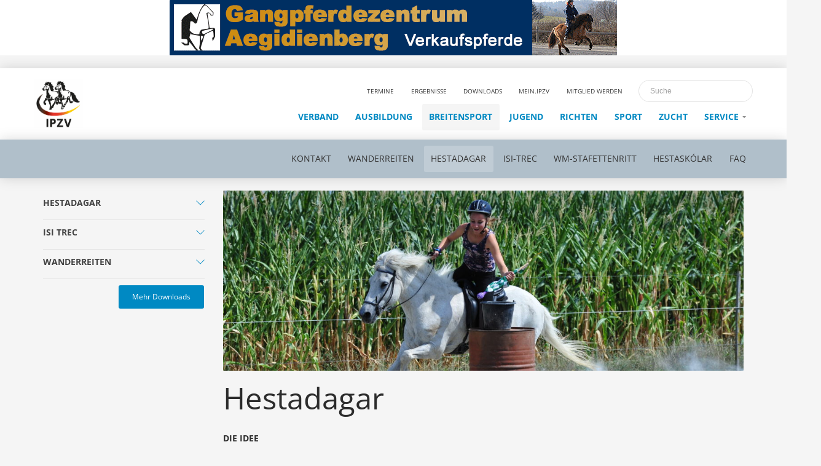

--- FILE ---
content_type: text/html;charset=UTF-8
request_url: https://www.ipzv.de/breitensport/hestadagar.html
body_size: 8781
content:
<!DOCTYPE html>
<html>
	<head>
		




	<title>Hestadagar</title>

	

	

	

	<meta name="robots" content="index,follow" />

	


	<meta property="og:title" content="Hestadagar" />
	<meta property="og:type"  content="website" />
	<meta property="og:url"   content="https://www.ipzv.de/breitensport/hestadagar.html" />
	
	
		<meta property="og:image" content="https://www.ipzv.de/asset/5FE53137%2DB52C%2D4FD3%2DBB3BD5476E2CA50E/openGraphImage/a162f340e24dc4d08dd7995529c01e82/" />
	



		<link rel="icon" type="image/png" href="../assets/img/favicon.ico">
		
		<meta name='viewport' content='width=device-width, initial-scale=1.0, maximum-scale=1.0, user-scalable=0, shrink-to-fit=no' />
		<!--     Fonts and icons     -->
		
		<link rel="stylesheet" href="https://use.fontawesome.com/releases/v5.7.1/css/all.css"
		  integrity="sha384-fnmOCqbTlWIlj8LyTjo7mOUStjsKC4pOpQbqyi7RrhN7udi9RwhKkMHpvLbHG9Sr" crossorigin="anonymous">
    <!--     Datatables    -->
    <link rel="stylesheet" type="text/css" href="https://cdn.datatables.net/1.11.3/css/jquery.dataTables.css">
		<!-- CSS Files -->
		<link rel="stylesheet" type="text/css" href="/assets/css/core/bootstrap.min.css">
<link rel="stylesheet" type="text/css" href="/assets/css/core/now-ui-kit.css">
<link rel="stylesheet" type="text/css" href="/assets/css/core/ipzvmaxi.css">
<link rel="stylesheet" type="text/css" href="/assets/css/core/owl.carousel.min.css">
<link rel="stylesheet" type="text/css" href="/assets/css/core/owl.theme.default.min.css">


    <script src="https://stats.blackbuck.eu/script.js" data-website-id="1a443797-fcf0-4202-b2b7-47831ef8fa63"></script>
		<!--[if lt IE 9]>
			<script src="http://html5shiv.googlecode.com/svn/trunk/html5.js"></script>
		<![endif]-->

    
	</head>


	<body>
		

    
  <div class="containerfluid">
			<div class="row">
				<div class="col-md-12 sticky-top text-center" style="background-color: white;">
          
            <a href="https://gangpferdezentrum.de/" target="_blank" data-umami-event="banner-click" data-umami-event-url="https://gangpferdezentrum.de/">
          
            <img class="werbebanner-desktop" src="https://www.ipzv.de/asset/3BF769D1%2DABF2%2D4F30%2D81DAACA61E690AE8/"  alt="">
            <img class="werbebanner-mobile" src="" alt="">
          
            </a>
          
				</div>
			</div>
		</div>
    <script>
      window.umami.track("banner-top", { url: 'https://gangpferdezentrum.de/'} );
    </script>
    



    
		


	  	<br />

    
		<div class="sticky-top">
			<nav class="navbar navbar-expand-lg navbar-subpage bg-white">
			  <div class="container">
				  <a class="navbar-brand" href="https://www.ipzv.de/">
					  <img src="../assets/img/IPZV_Logo7.jpg" height=80 alt="">
				  </a>
          <div class="mobilenav">
            <a class="navbar-toggler" role="button" data-toggle="collapse" href="#collapse_target1,#collapse_target2" aria-controls="collapse_target1 collapse_target2" aria-expanded="false">
              <span class="navbar-toggler-bar bar1"></span>
              <span class="navbar-toggler-bar bar2"></span>
              <span class="navbar-toggler-bar bar3"></span>
            </a>
            <div class="collapse navbar-collapse scroll-section">         
              <ul class="navbar-nav ml-auto mainnav multicollapse" id="collapse_target1">
                




  

	

    
    
		<li class="nav-item">
			<a class="nav-link  mr-0" 
         href="https://www.ipzv.de/verband.html">
        <p>Verband</p>
      </a>
      
        <a class="nav-link  dropdown-toggle caret ml-0" 
         href="https://www.ipzv.de/verband.html" 
         data-toggle="dropdown">
         </a>
      
      
			
				<ul class="dropdown-menu">
					




  

	

    
    
		<li class="nav-item">
			<a class="nav-link adropdown mr-0" 
         href="https://www.ipzv.de/verband/vorstand.html">
        <p>Gremien</p>
      </a>
      
      
			
		</li>
	

    
    
		<li class="nav-item">
			<a class="nav-link adropdown mr-0" 
         href="https://www.ipzv.de/verband/das-islandpferd.html">
        <p>Das Islandpferd</p>
      </a>
      
      
			
		</li>
	

    
    
		<li class="nav-item">
			<a class="nav-link adropdown mr-0" 
         href="https://www.ipzv.de/verband/ortsvereine-landesverb-nde.html">
        <p>Ortsvereine & Landesverbände</p>
      </a>
      
      
			
		</li>
	

    
    
		<li class="nav-item">
			<a class="nav-link adropdown mr-0" 
         href="https://www.ipzv.de/verband/mitgliedschaft.html">
        <p>Mitgliedschaft</p>
      </a>
      
      
			
		</li>
	

    
    
		<li class="nav-item">
			<a class="nav-link adropdown mr-0" 
         href="https://www.ipzv.de/verband/t-lt-kids.html">
        <p>Tölt & Kids</p>
      </a>
      
      
			
		</li>
	

				</ul>
			
		</li>
	

    
    
		<li class="nav-item">
			<a class="nav-link  mr-0" 
         href="https://www.ipzv.de/ausbildung.html">
        <p>Ausbildung</p>
      </a>
      
        <a class="nav-link  dropdown-toggle caret ml-0" 
         href="https://www.ipzv.de/ausbildung.html" 
         data-toggle="dropdown">
         </a>
      
      
			
				<ul class="dropdown-menu">
					




  

	

    
    
		<li class="nav-item">
			<a class="nav-link adropdown mr-0" 
         href="https://www.ipzv.de/ausbildung/kontakt.html">
        <p>Kontakt</p>
      </a>
      
      
			
		</li>
	

    
    
		<li class="nav-item">
			<a class="nav-link adropdown mr-0" 
         href="https://www.ipzv.de/ausbildung/trainerlizenz1.html">
        <p>Trainerlizenz</p>
      </a>
      
      
			
		</li>
	

    
    
		<li class="nav-item">
			<a class="nav-link adropdown mr-0" 
         href="https://www.ipzv.de/ausbildung/abzeichen.html">
        <p>Abzeichen</p>
      </a>
      
      
			
		</li>
	

    
    
		<li class="nav-item">
			<a class="nav-link adropdown mr-0" 
         href="https://www.ipzv.de/ausbildung/ausbilder.html">
        <p>Ausbilder</p>
      </a>
      
      
			
		</li>
	

    
    
		<li class="nav-item">
			<a class="nav-link adropdown mr-0" 
         href="https://www.ipzv.de/ausbildung/inklusion.html">
        <p>Inklusion</p>
      </a>
      
      
			
		</li>
	

				</ul>
			
		</li>
	

    
    
		<li class="nav-item active">
			<a class="nav-link   mr-0" 
         href="https://www.ipzv.de/breitensport.html">
        <p>Breitensport</p>
      </a>
      
        <a class="nav-link   dropdown-toggle caret ml-0" 
         href="https://www.ipzv.de/breitensport.html" 
         data-toggle="dropdown">
         </a>
      
      
			
				<ul class="dropdown-menu">
					




  

	

    
    
		<li class="nav-item">
			<a class="nav-link adropdown mr-0" 
         href="https://www.ipzv.de/breitensport/kontakt.html">
        <p>Kontakt</p>
      </a>
      
      
			
		</li>
	

    
    
		<li class="nav-item">
			<a class="nav-link adropdown mr-0" 
         href="https://www.ipzv.de/breitensport/wanderreiten.html">
        <p>Wanderreiten</p>
      </a>
      
      
			
		</li>
	

    
    
		<li class="nav-item ">
			<a class="nav-link adropdown  mr-0" 
         href="https://www.ipzv.de/breitensport/hestadagar.html">
        <p>Hestadagar</p>
      </a>
      
      
			
		</li>
	

    
    
		<li class="nav-item">
			<a class="nav-link adropdown mr-0" 
         href="https://www.ipzv.de/breitensport/isi-trec.html">
        <p>Isi-Trec</p>
      </a>
      
      
			
		</li>
	

    
    
		<li class="nav-item">
			<a class="nav-link adropdown mr-0" 
         href="https://www.ipzv.de/breitensport/wm-stafettenritt.html">
        <p>WM-Stafettenritt</p>
      </a>
      
      
			
		</li>
	

    
    
		<li class="nav-item">
			<a class="nav-link adropdown mr-0" 
         href="https://www.ipzv.de/breitensport/hestask-lar.html">
        <p>Hestaskólar</p>
      </a>
      
      
			
		</li>
	

    
    
		<li class="nav-item">
			<a class="nav-link adropdown mr-0" 
         href="https://www.ipzv.de/breitensport/faq-breitensport.html">
        <p>FAQ</p>
      </a>
      
      
			
		</li>
	

				</ul>
			
		</li>
	

    
    
		<li class="nav-item">
			<a class="nav-link  mr-0" 
         href="https://www.ipzv.de/jugend.html">
        <p>Jugend</p>
      </a>
      
        <a class="nav-link  dropdown-toggle caret ml-0" 
         href="https://www.ipzv.de/jugend.html" 
         data-toggle="dropdown">
         </a>
      
      
			
				<ul class="dropdown-menu">
					




  

	

    
    
		<li class="nav-item">
			<a class="nav-link adropdown mr-0" 
         href="https://www.ipzv.de/jugend/kontakt.html">
        <p>Kontakt</p>
      </a>
      
      
			
		</li>
	

    
    
		<li class="nav-item">
			<a class="nav-link adropdown mr-0" 
         href="https://www.ipzv.de/jugend/djim.html">
        <p>DJIM</p>
      </a>
      
      
			
		</li>
	

    
    
		<li class="nav-item">
			<a class="nav-link adropdown mr-0" 
         href="https://www.ipzv.de/jugend/feif-youth-cup.html">
        <p>FEIF Youth</p>
      </a>
      
      
			
		</li>
	

    
    
		<li class="nav-item">
			<a class="nav-link adropdown mr-0" 
         href="https://www.ipzv.de/jugend/deutscher-bundeskader-junger-reiter-kjr.html">
        <p>Jugendkader </p>
      </a>
      
      
			
		</li>
	

    
    
		<li class="nav-item">
			<a class="nav-link adropdown mr-0" 
         href="https://www.ipzv.de/jugend/futuritykids.html">
        <p>Futurity Kids</p>
      </a>
      
      
			
		</li>
	

    
    
		<li class="nav-item">
			<a class="nav-link adropdown mr-0" 
         href="https://www.ipzv.de/jugend/bundesjugendtraining.html">
        <p>Bundesjugendtraining</p>
      </a>
      
      
			
		</li>
	

				</ul>
			
		</li>
	

    
    
		<li class="nav-item">
			<a class="nav-link  mr-0" 
         href="https://www.ipzv.de/richten.html">
        <p>Richten</p>
      </a>
      
        <a class="nav-link  dropdown-toggle caret ml-0" 
         href="https://www.ipzv.de/richten.html" 
         data-toggle="dropdown">
         </a>
      
      
			
				<ul class="dropdown-menu">
					




  

	

    
    
		<li class="nav-item">
			<a class="nav-link adropdown mr-0" 
         href="https://www.ipzv.de/richten/kontakt.html">
        <p>Kontakt</p>
      </a>
      
      
			
		</li>
	

    
    
		<li class="nav-item">
			<a class="nav-link adropdown mr-0" 
         href="https://www.ipzv.de/richten/sportrichter.html">
        <p>Sportrichter</p>
      </a>
      
      
			
		</li>
	

    
    
		<li class="nav-item">
			<a class="nav-link adropdown mr-0" 
         href="https://www.ipzv.de/richten/materialrichter.html">
        <p>Materialrichter</p>
      </a>
      
      
			
		</li>
	

    
    
		<li class="nav-item">
			<a class="nav-link adropdown mr-0" 
         href="https://www.ipzv.de/richten/zusatzqualifikationen.html">
        <p>Zusatzqualifikationen</p>
      </a>
      
      
			
		</li>
	

				</ul>
			
		</li>
	

    
    
		<li class="nav-item">
			<a class="nav-link  mr-0" 
         href="https://www.ipzv.de/sport.html">
        <p>Sport</p>
      </a>
      
        <a class="nav-link  dropdown-toggle caret ml-0" 
         href="https://www.ipzv.de/sport.html" 
         data-toggle="dropdown">
         </a>
      
      
			
				<ul class="dropdown-menu">
					




  

	

    
    
		<li class="nav-item">
			<a class="nav-link adropdown mr-0" 
         href="https://www.ipzv.de/sport/kontakt.html">
        <p>Kontakt</p>
      </a>
      
      
			
		</li>
	

    
    
		<li class="nav-item">
			<a class="nav-link adropdown mr-0" 
         href="https://www.ipzv.de/sport/termine.html">
        <p>Turniertermine</p>
      </a>
      
      
			
		</li>
	

    
    
		<li class="nav-item">
			<a class="nav-link adropdown mr-0" 
         href="https://www.ipzv.de/sport/onlinenennung.html">
        <p>Onlinenennung</p>
      </a>
      
      
			
		</li>
	

    
    
		<li class="nav-item">
			<a class="nav-link adropdown mr-0" 
         href="https://www.ipzv.de/sport/ergebnisse.html">
        <p>Ergebnisse</p>
      </a>
      
      
			
		</li>
	

    
    
		<li class="nav-item">
			<a class="nav-link adropdown mr-0" 
         href="https://www.ipzv.de/sport/dim.html">
        <p>DIM</p>
      </a>
      
      
			
		</li>
	

    
    
		<li class="nav-item">
			<a class="nav-link adropdown mr-0" 
         href="https://www.ipzv.de/sport/bundeskader.html">
        <p>Bundeskader</p>
      </a>
      
      
			
		</li>
	

    
    
		<li class="nav-item">
			<a class="nav-link adropdown mr-0" 
         href="https://www.ipzv.de/sport/faq.html">
        <p>FAQ</p>
      </a>
      
      
			
		</li>
	

				</ul>
			
		</li>
	

    
    
		<li class="nav-item">
			<a class="nav-link  mr-0" 
         href="https://www.ipzv.de/zucht.html">
        <p>Zucht</p>
      </a>
      
        <a class="nav-link  dropdown-toggle caret ml-0" 
         href="https://www.ipzv.de/zucht.html" 
         data-toggle="dropdown">
         </a>
      
      
			
				<ul class="dropdown-menu">
					




  

	

    
    
		<li class="nav-item">
			<a class="nav-link adropdown mr-0" 
         href="https://www.ipzv.de/zucht/kontakt.html">
        <p>Kontakt</p>
      </a>
      
      
			
		</li>
	

    
    
		<li class="nav-item">
			<a class="nav-link adropdown mr-0" 
         href="https://www.ipzv.de/zucht/termine.html">
        <p>Termine</p>
      </a>
      
      
			
		</li>
	

    
    
		<li class="nav-item">
			<a class="nav-link adropdown mr-0" 
         href="https://www.ipzv.de/zucht/onlinenennung.html">
        <p>Onlinenennung</p>
      </a>
      
      
			
		</li>
	

    
    
		<li class="nav-item">
			<a class="nav-link adropdown mr-0" 
         href="https://www.ipzv.de/zucht/ergebnisse.html">
        <p>Ergebnisse</p>
      </a>
      
      
			
		</li>
	

    
    
		<li class="nav-item">
			<a class="nav-link adropdown mr-0" 
         href="https://www.ipzv.de/zucht/worldfengur.html">
        <p>WorldFengur</p>
      </a>
      
      
			
		</li>
	

    
    
		<li class="nav-item">
			<a class="nav-link adropdown mr-0" 
         href="https://www.ipzv.de/zucht/hengstkatalog.html">
        <p>Hengstkatalog</p>
      </a>
      
      
			
		</li>
	

    
    
		<li class="nav-item">
			<a class="nav-link adropdown mr-0" 
         href="https://www.ipzv.de/zucht/faq.html">
        <p>FAQ</p>
      </a>
      
      
			
		</li>
	

				</ul>
			
		</li>
	

    
    
		<li class="nav-item">
			<a class="nav-link  mr-0" 
         href="https://www.ipzv.de/service.html">
        <p>Service</p>
      </a>
      
        <a class="nav-link  dropdown-toggle caret ml-0" 
         href="https://www.ipzv.de/service.html" 
         data-toggle="dropdown">
         </a>
      
      
			
				<ul class="dropdown-menu">
					




  

	

    
    
		<li class="nav-item">
			<a class="nav-link adropdown mr-0" 
         href="https://www.ipzv.de/service/bundesgesch-ftsstelle.html">
        <p>Bundesgeschäftsstelle</p>
      </a>
      
      
			
		</li>
	

    
    
		<li class="nav-item">
			<a class="nav-link adropdown mr-0" 
         href="https://www.ipzv.de/service/zeitschrift.html">
        <p>Zeitschrift</p>
      </a>
      
      
			
		</li>
	

    
    
		<li class="nav-item">
			<a class="nav-link adropdown mr-0" 
         href="https://www.ipzv.de/service/adressbuch.html">
        <p>Adressbuch</p>
      </a>
      
      
			
		</li>
	

    
    
		<li class="nav-item">
			<a class="nav-link adropdown mr-0" 
         href="https://www.ipzv.de/service/pferdeb-rse.html">
        <p>Pferdebörse</p>
      </a>
      
      
			
		</li>
	

    
    
		<li class="nav-item">
			<a class="nav-link adropdown mr-0" 
         href="https://www.ipzv.de/service/adventskalender-2025.html">
        <p>Adventskalender 2025</p>
      </a>
      
      
			
		</li>
	

				</ul>
			
		</li>
	

              </ul>
              <ul class="navbar-nav ml-auto small quicklinks multicollapse" id="collapse_target2">
                


  <li class="nav-item">
    <a class="nav-link" href="https://www.ipzv.de/termine.html">
    <p>Termine</p>
    </a>
  </li>
  <li class="nav-item">
    <a class="nav-link" href="https://ticker.icetestng.com/index.cfm?lang=de_de" target="_blank">
    <p>Ergebnisse</p>
    </a>
  </li>
  <li class="nav-item">
    <a class="nav-link" href="https://www.ipzv.de/downloads.html">
    <p>Downloads</p>
    </a>
  </li>
  <li class="nav-item">
    <a class="nav-link" href="https://mein.ipzv.de/" target="_blank">
    <p>Mein.IPZV</p>
    </a>
  </li>
  <li class="nav-item">
    <a class="nav-link" href="https://www.ipzv.de/verband/mitgliedschaft.html">
    <p>Mitglied werden</p>
    </a>
  </li>

                
                <form class="form-inline" id="suche" action="https://www.ipzv.de/suche.html" method="GET">
                  



	

	<input type="hidden" name="$presideform" value="suche">

	



	<div id="tab-basic" class="tab-pane active">
		

		







	<fieldset id="fieldset-suche">
		
		

		


	<div class="form-group" >

				


	<input type="text" id="suchbegriff" placeholder="Suche" name="suchbegriff" value="" class=" form-control" tabindex="1"  required>

			
		
	</div>

	</fieldset>

	</div>


	

	
		
		
	

                  
                  <input type="submit" hidden> 
                </form>
              </ul>
            </div>
          </div>
          <div class="desktopnav">
            <div class="collapse navbar-collapse flex-md-column navbars navbarscollapse">         
              <ul class="navbar-nav ml-auto small quicklinks multicollapse" id="collapse_target3">
                


  <li class="nav-item">
    <a class="nav-link" href="https://www.ipzv.de/termine.html">
    <p>Termine</p>
    </a>
  </li>
  <li class="nav-item">
    <a class="nav-link" href="https://ticker.icetestng.com/index.cfm?lang=de_de" target="_blank">
    <p>Ergebnisse</p>
    </a>
  </li>
  <li class="nav-item">
    <a class="nav-link" href="https://www.ipzv.de/downloads.html">
    <p>Downloads</p>
    </a>
  </li>
  <li class="nav-item">
    <a class="nav-link" href="https://mein.ipzv.de/" target="_blank">
    <p>Mein.IPZV</p>
    </a>
  </li>
  <li class="nav-item">
    <a class="nav-link" href="https://www.ipzv.de/verband/mitgliedschaft.html">
    <p>Mitglied werden</p>
    </a>
  </li>

                <form class="form-inline" id="suche" action="https://www.ipzv.de/suche.html" method="GET">
                  



	

	<input type="hidden" name="$presideform" value="suche">

	



	<div id="tab-basic" class="tab-pane active">
		

		







	<fieldset id="fieldset-suche">
		
		

		


	<div class="form-group" >

				


	<input type="text" id="suchbegriff" placeholder="Suche" name="suchbegriff" value="" class=" form-control" tabindex="2"  required>

			
		
	</div>

	</fieldset>

	</div>


	

	
		
		
	

                  
                  <input type="submit" hidden>
                </form>
              </ul>
              <ul class="navbar-nav ml-auto mainnav multicollapse" id="collapse_target4">
                




  

	

		
    
		
    
		<li class="nav-item">
			<a class="nav-link " href="https://www.ipzv.de/verband.html" ><p>Verband</p></a>
			
		</li>
	

		
    
		
    
		<li class="nav-item">
			<a class="nav-link " href="https://www.ipzv.de/ausbildung.html" ><p>Ausbildung</p></a>
			
		</li>
	

		
    
		
    
		<li class="nav-item active">
			<a class="nav-link  " href="https://www.ipzv.de/breitensport.html" ><p>Breitensport</p></a>
			
		</li>
	

		
    
		
    
		<li class="nav-item">
			<a class="nav-link " href="https://www.ipzv.de/jugend.html" ><p>Jugend</p></a>
			
		</li>
	

		
    
		
    
		<li class="nav-item">
			<a class="nav-link " href="https://www.ipzv.de/richten.html" ><p>Richten</p></a>
			
		</li>
	

		
    
		
    
		<li class="nav-item">
			<a class="nav-link " href="https://www.ipzv.de/sport.html" ><p>Sport</p></a>
			
		</li>
	

		
    
		
    
		<li class="nav-item">
			<a class="nav-link " href="https://www.ipzv.de/zucht.html" ><p>Zucht</p></a>
			
		</li>
	

		
    
		
    
		<li class="nav-item dropdown" >
			<a class="nav-link  dropdown-toggle" href="https://www.ipzv.de/service.html" data-toggle="dropdown"><p>Service</p> <span class="caret"></span></a>
			
				<ul class="dropdown-menu">
					




  

	

		
    
		
    
		<li class="nav-item">
			<a class="nav-link adropdown" href="https://www.ipzv.de/service/bundesgesch-ftsstelle.html" ><p>Bundesgeschäftsstelle</p></a>
			
		</li>
	

		
    
		
    
		<li class="nav-item">
			<a class="nav-link adropdown" href="https://www.ipzv.de/service/zeitschrift.html" ><p>Zeitschrift</p></a>
			
		</li>
	

		
    
		
    
		<li class="nav-item">
			<a class="nav-link adropdown" href="https://www.ipzv.de/service/adressbuch.html" ><p>Adressbuch</p></a>
			
		</li>
	

		
    
		
    
		<li class="nav-item">
			<a class="nav-link adropdown" href="https://www.ipzv.de/service/pferdeb-rse.html" ><p>Pferdebörse</p></a>
			
		</li>
	

		
    
		
    
		<li class="nav-item">
			<a class="nav-link adropdown" href="https://www.ipzv.de/service/adventskalender-2025.html" ><p>Adventskalender 2025</p></a>
			
		</li>
	

				</ul>
			
		</li>
	

              </ul>
            </div>
          </div>
        </div>
      </nav>

        
        <div class="desktopnav">
          <nav class="navbar navbar-expand-lg sub-nav">
            <div class="container">
              <div class="collapse navbar-collapse flex-md-column navbars">
                <ul class="navbar-nav ml-auto" id="collapse_target2">
                  


	
		
		
		<li class="nav-item">
			<a class="nav-link" href="https://www.ipzv.de/breitensport/kontakt.html" ><p>Kontakt</p></a>
			
		</li>
	
		
		
		<li class="nav-item">
			<a class="nav-link" href="https://www.ipzv.de/breitensport/wanderreiten.html" ><p>Wanderreiten</p></a>
			
		</li>
	
		
		
		<li class="nav-item active">
			<a class="nav-link active" href="https://www.ipzv.de/breitensport/hestadagar.html" ><p>Hestadagar</p></a>
			
		</li>
	
		
		
		<li class="nav-item">
			<a class="nav-link" href="https://www.ipzv.de/breitensport/isi-trec.html" ><p>Isi-Trec</p></a>
			
		</li>
	
		
		
		<li class="nav-item">
			<a class="nav-link" href="https://www.ipzv.de/breitensport/wm-stafettenritt.html" ><p>WM-Stafettenritt</p></a>
			
		</li>
	
		
		
		<li class="nav-item">
			<a class="nav-link" href="https://www.ipzv.de/breitensport/hestask-lar.html" ><p>Hestaskólar</p></a>
			
		</li>
	
		
		
		<li class="nav-item">
			<a class="nav-link" href="https://www.ipzv.de/breitensport/faq-breitensport.html" ><p>FAQ</p></a>
			
		</li>
	

                </ul>
              </div>
            </div>
          </nav>
        </div>
      
    </div>
  
  <div class="container">
	  


	
	
	
	
	

	


	
	
	
	
	

	


	
	
	
	
	

	





  <div class="container">
    <div class="row">
      <div class="col-md-3">
        


  <div id="accordion" role="tablist" aria-multiselectable="true" class="card-collapse">
  
    
      
      <div class="card card-plain">
        <div class="card-header" role="tab" id="Hestadagartitle">
          <a data-toggle="collapse" data-parent="#accordion" href="#Hestadagar" aria-expanded="false" aria-controls="Hestadagar">
            <h6 class="card-category">Hestadagar
              <i class="now-ui-icons arrows-1_minimal-down"></i>
            </h6>
          </a>
        </div>

        <div id="Hestadagar" class="collapse" role="tabpanel" aria-labelledby="Hestadagartitle">
          <div class="card-body downloads-col pl-0">
            
              
                
                
                  <a class="btn btn-link m-0 pl-0 matomo_download" href="https://www.ipzv.de/asset/6BDFA563%2DDD28%2D47DB%2D9AB9B61CFC3AFAC2/">Hestadagar Breitensportförderung</a>
                  <span class="small text-muted"> (pdf)</span>
                  
                
                <br>
              
            
              
                
                
                  <a class="btn btn-link m-0 pl-0 matomo_download" href="https://www.ipzv.de/asset/8612DF44%2D08CA%2D43F0%2DAD46BC3C2F14AB03/">Hestadagar Konzept</a>
                  <span class="small text-muted"> (pdf)</span>
                  
                
                <br>
              
            
              
            
              
            
              
            
              
            
          </div>
        </div>
        
      </div>
    
      
      <div class="card card-plain">
        <div class="card-header" role="tab" id="ISITrectitle">
          <a data-toggle="collapse" data-parent="#accordion" href="#ISITrec" aria-expanded="false" aria-controls="ISITrec">
            <h6 class="card-category">ISI Trec
              <i class="now-ui-icons arrows-1_minimal-down"></i>
            </h6>
          </a>
        </div>

        <div id="ISITrec" class="collapse" role="tabpanel" aria-labelledby="ISITrectitle">
          <div class="card-body downloads-col pl-0">
            
              
            
              
            
              
                
                
                  <a class="btn btn-link m-0 pl-0 matomo_download" href="https://www.ipzv.de/asset/D7757656%2D89AB%2D4FDE%2D8EC094E69DDF3C30/">ISI-Trec Anmeldung</a>
                  <span class="small text-muted"> (pdf)</span>
                  
                
                <br>
              
            
              
                
                
                  <a class="btn btn-link m-0 pl-0 matomo_download" href="https://www.ipzv.de/asset/68F6B9A2%2DD04F%2D408C%2D84E5514461E63571/">ISI-Trec Regelwerk</a>
                  <span class="small text-muted"> (pdf)</span>
                  
                
                <br>
              
            
              
            
              
            
          </div>
        </div>
        
      </div>
    
      
      <div class="card card-plain">
        <div class="card-header" role="tab" id="Wanderreitentitle">
          <a data-toggle="collapse" data-parent="#accordion" href="#Wanderreiten" aria-expanded="false" aria-controls="Wanderreiten">
            <h6 class="card-category">Wanderreiten
              <i class="now-ui-icons arrows-1_minimal-down"></i>
            </h6>
          </a>
        </div>

        <div id="Wanderreiten" class="collapse" role="tabpanel" aria-labelledby="Wanderreitentitle">
          <div class="card-body downloads-col pl-0">
            
              
            
              
            
              
            
              
            
              
                
                
                  <a class="btn btn-link m-0 pl-0 matomo_download" href="https://www.ipzv.de/asset/4A9C739C%2D62D5%2D4C22%2DAF78022994EFE712/">Leitfaden für Wanderreiter</a>
                  <span class="small text-muted"> (pdf)</span>
                  
                
                <br>
              
            
              
                
                
                  <a class="btn btn-link m-0 pl-0 matomo_download" href="https://www.ipzv.de/asset/06DF671B%2D1E77%2D4963%2DA754B0F5D493216D/">WRC Regelwerk</a>
                  <span class="small text-muted"> (pdf)</span>
                  
                
                <br>
              
            
          </div>
        </div>
        
      </div>
    

  </div>

  <div class="float-right" style="margin-top: 10px; padding-right: 0px;">
    <a href="https://www.ipzv.de/downloads.html?active=55B05C32-6262-471D-9646D6B065EADC4F" class="btn btn-info btn-list">
        Mehr Downloads
    </a>
  </div>

      </div>

      
      <div class="col-md-9">
        
          <img src="https://www.ipzv.de/asset/5FE53137%2DB52C%2D4FD3%2DBB3BD5476E2CA50E/ressortStartseiteMainImageCol/d69ae090ef652881f564dcc023c08565/" title="&copy; " >
        
          <h1>Hestadagar</h1>
          <h6>Die Idee</h6>

<p>Das Wort <strong>&bdquo;Hestadagar&ldquo; </strong>kommt aus dem Isl&auml;ndischen und bedeutet <strong>&bdquo;Pferdetage&ldquo;</strong>. Hestadagar sind Veranstaltungen mit Wettbewerben f&uuml;r Freizeitreiter.</p>

<p>Die Grundidee der Hestadagar ist ein speziell auf Freizeitreiter angepasstes Aufgabenprogramm. Im Vordergrund steht nicht der Leistungsgedanke, sondern Spa&szlig;, Lernwille und Horsemanship. Harmonie und Horsemanship gehen in jede Benotung mit ein, der sportliche Aspekt tritt in den Hintergrund. So haben auch die einzelnen Aufgaben h&auml;ufig einen spielerischen Charakter. Sie sollen Spa&szlig; machen! Die Anforderungen an Beschlag, Ausr&uuml;stung, Sattelung und Z&auml;umung unterscheiden sich ebenfalls vom Leistungssport. Hestadagar sollen von speziell fortgebildeten <a href="https://www.ipzv.de/service/adressbuch.html"><strong>Hestadagarrichtern</strong></a> bewertet werden.</p>

<p>Das Hestadagar-Konzept entstammt der Islandpferde-Reiterei. Hestadagar sind prinzipiell offen f&uuml;r alle Pferderassen, wenn diese f&uuml;r die jeweilige Aufgabe geeignet sind. Hestadagar k&ouml;nnen als eigene Veranstaltungen oder als Teil von Breitensport- und Sportturnieren angeboten werden. Es gibt eine Vielzahl von Wettbewerbsm&ouml;glichkeiten. Alle Wettbewerbe werden vom Veranstalter ausgesucht oder ausgedacht und auf die &ouml;rtlichen Gegebenheiten abgestimmt. So k&ouml;nnen Hestadagar von Ort zu Ort und von Jahr zu Jahr unterschiedlich sein und immer neue &Uuml;berraschungen bieten.</p>




	
		<figure style="margin:5px 5px 5px 5px;max-width:1600px;">
	

	

	<img align="" src="https://www.ipzv.de/asset/00AE7C35%2D7C22%2D4B88%2D962CDC039D630916/1600x625%2DhighestPerformance/" alt="56437488_1153201001524136_3155774546980634624_n.jpg" />

	

	
			<figcaption>
				
					<small class="copyright">&copy; Godemoor</small>
				
				
			</figcaption>
		</figure>
	


<h6><b>Geschichte</b></h6>

<p>Die Hestadagar-Idee wurde von einer Gruppe von Islandpferdreitern in Norddeutschland Ende der 1990er Jahre entwickelt und mit Erfolg erprobt. Das&nbsp;<i>Hestadagar Konzept</i>&nbsp;mit den Leitgedanken, Beispielen von Wettbewerbsaufgaben und Richtzetteln wurde 2007 nach einem breiten Beteiligungsprozess vom&nbsp;Ressort Breitensport des IPZV Dachverbandes erarbeitet und deutschlandweit ver&ouml;ffentlicht. Die Prinzipien des Hestadagar Konzeptes wurden 2008 von der&nbsp;<a href="https://www.pferd-aktuell.de/" target="_blank">Deutschen Reiterlichen Vereinigung (FN)</a>&nbsp;in die &bdquo;<i>Wettbewerbsordnung f&uuml;r den Breitensport (WBO)</i>&ldquo; aufgenommen.</p>

<h6><b>Besonderheiten des Konzeptes</b></h6>

<p>Beim Hestadagar werden die Geschicklichkeit und die Qualit&auml;t der Reitvorf&uuml;hrung nach einem eigenen Leitgedanken mit besonderer Bewertung f&uuml;r Sitz und Einwirkung, Harmonie in der Vorstellung und Einf&uuml;hlungsverm&ouml;gen des Reiters unter Balance und&nbsp;Horsemanship&nbsp;bewertet. Das Ma&szlig; an Geschicklichkeit und der Schwierigkeitsgrad in der Vorf&uuml;hrung werden in die Bewertung mit einbezogen. Der Kreativit&auml;t der Teilnehmer sollen m&ouml;glichst weite Grenzen gesetzt werden. Die einzelnen Aufgaben des Hestadagar werden als Wettbewerbe bezeichnet, nicht als Pr&uuml;fungen.</p>

<p>&bdquo;<i>Die ruhige und gelassene L&ouml;sung einer Teilaufgabe soll dem Reiter helfen, sich im t&auml;glichen Dialog mit seinem Pferd besser zurechtzufinden. Ziel ist es, das Freizeitreiten auf der soliden Grundlage einer f&uuml;r den Freizeitreiter angemessenen Ausbildung auf gut ausgebildeten Pferden zu f&ouml;rdern... Das ruhige L&ouml;sen einer Aufgabe hat unbedingten Vorrang vor Schnelligkeit und Perfektion.</i>&ldquo;&nbsp;F&uuml;r Hestadagar gelten &bdquo;Die Ethischen Grunds&auml;tze des Pferdesfreundes&ldquo; und der Verhaltenskodex &bdquo;Grundregeln des Verhaltens im Pferdesport&ldquo; der WBO der FN.</p>

<p>Die Richtzettel sollen von den Richtern mit Kommentaren versehen werden. Die kommentierten Richtzettel werden den Reitern auf Wunsch ausgeh&auml;ndigt.</p>




	
		<figure style="margin:5px 5px 5px 5px;max-width:3000px;">
	

	

	<img align="" src="https://www.ipzv.de/asset/D122E976%2D488E%2D4A8E%2D93C7BAB6C98BAAFF/3000x1000%2DhighestPerformance/" alt="Fotograf Joachim Fiedler (3).JPG" />

	

	
			<figcaption>
				
					<small class="copyright">&copy; Joachim Fiedler</small>
				
				
			</figcaption>
		</figure>
	


<h6><b>Beispiele - Wettbewerbsaufgaben</b></h6>

<p>Dem Hestadagar-Konzept liegen eine Vielzahl von Wettbewerbsm&ouml;glichkeiten aus den Bereichen Gangwettbewerbe, Partnerwettbewerbe, Geschicklichkeit/ Trail, Bodenarbeit, Signalreiten, Fahren vom Boden und Handpferdereiten zugrunde. Dazu geh&ouml;ren zum Beispiel:</p>

<ul>
	<li><b>T&ouml;ltgeschicklichkeit</b>&nbsp;(Absolvieren von Aufgabenteilen, die der freizeittauglichen Vorf&uuml;hrung der Gangart&nbsp;T&ouml;lt&nbsp;dienen)</li>
	<li><b>Blinder F&uuml;hrer</b>&nbsp;(Ein Team aus einem Reiter auf einem Pferd und einem F&uuml;hrer, dem die Augen verbunden sind absolviert Aufgaben.)</li>
	<li><b>Wettbewerb 3 aus 4 Gangarten</b>&nbsp;(Drei&nbsp;Gangarten&nbsp;aus&nbsp;Schritt,&nbsp;Trab,&nbsp;T&ouml;lt&nbsp;oder&nbsp;Galopp&nbsp;werden mehrfach oder einfach im Rahmen einer K&uuml;raufgabe mit speziell gew&auml;hlter Musik gezeigt)</li>
	<li><b>Fahren vom Boden</b>&nbsp;(Als Einzelaufgabe, in Form einer&nbsp;K&uuml;r&nbsp;oder als Gruppenwettbewerb mit angesagten Aufgaben nach Ma&szlig;gabe der Richter)</li>
</ul>

<p>und viele andere m&ouml;gliche Aufgaben. Die jeweilige Aufgabenausgestaltung soll variierbar sein und an die vorhandene &ouml;rtliche Situation angepasst werden. Wenn ein Aufgabenteil nicht oder nicht vollst&auml;ndig erf&uuml;llt ist, f&uuml;hrt dies nicht zur Disqualifikation, sondern es gibt nur f&uuml;r diesen Aufgabenteil keine Punkte.</p>

<h6><b>Veranstaltung eines Hestadagars</b></h6>

<p>Wer ein gef&ouml;dertes Hestadagar veranstaltet m&ouml;chte, findet alle Informationen in den Veranstalter- und F&ouml;rderhinweisen f&uuml;r Hestadagar Veranstaltungen.</p>



	<a href="https://staging.ipzv.de/downloads.html?active=55B05C32-6262-471D-9646D6B065EADC4F#Hestadagar" class="btn btn-info btn-list">Alle Hestadagar Downloads</a>


<p>&nbsp;</p>






  
     
    
	
	
	
	
	

	




  
    
  

  
    
  

  <div class="row">
  <div class="col-md-12">
    

      <div class="card align-items-center card-ressort">
        
         
          <img class="card-img img-cover" src="https://www.ipzv.de/asset/9DCFBB73%2D1F89%2D45CE%2D9473814FD74DCCEE/cardRessortBreit/c4900b7101b657d0c765813f88929e5d/">
          
            <div class="card-img-overlay h-100 d-flex flex-column justify-content-end overlay-dark">
          
          
        <h4 class="card-title card-ressort-text">
          
              Hestadagar
          
        </h4>
        <p class="card-text card-ressort-text">Hier gibt´s alle Beiträge ab 2021!</p>
        
            <a href="https://www.ipzv.de/news.html?kategorie=Hestadagar" target="_same" class="btn btn-info mb-0 mr-auto">Hier geht's zum Newsarchiv!</a>
        
        
          </div>
        
      </div>

    
  </div>
</div>

 
  


<p>&nbsp;</p>

      </div>
    </div>
  </div>


  </div>
  <br />
		
	
  
    <footer class="footer footer-big" data-background-color="black">
    <div class="container">
      <div class="content">
        <div class="row">
          <div class="col-md-4">
            <h4>Kontakt</h4>
            <div class="icon">
              <i class="now-ui-icons location_pin"></i>
            </div>
            <div class="description">
              <p> IPZV e.V.
                <br> Hildesheimer Str. 193A
                <br> 30880 Laatzen
              </p>
            </div>
            <div class="icon">
              <i class="now-ui-icons tech_mobile"></i>
            </div>
            <p>+49 (0)511 876565-0</p>
            <div class="icon">
              <i class="now-ui-icons ui-1_email-85"></i>
            </div>
            <div class="description">
              <p><a href="mailto:info@ipzv.de">info@ipzv.de</a></p>
            </div>
          </div>
          <div class="col-md-4">

            <div style="margin-top:40px;">IM RHYTHMUS ZUKUNFT SCHREIBEN.</div>
            <div class="h5" style="margin-top:30px;">Islandpferde-Reiter- und Züchterverband Deutschland (IPZV) e.V.</div>

            <p>Der IPZV ist Anschlussverband der FN.</p>
            <p>Der IPZV ist Mitglied der FEIF.</p>
          </div>
          <div class="col-md-2">
          </div>
          <div class="col-md-2">
            <h2></h2>
            <ul class="social-buttons">
              <li>
                <a href="https://de-de.facebook.com/ipzv.ev/" target="_blank" class="btn btn-icon btn-neutral btn-social btn-round">
                  <i class="fab fa-facebook-square"></i>
                </a>
              </li>
              <li>
                <a href="https://www.instagram.com/ipzvev/" target="_blank" class="btn btn-icon btn-neutral btn-social btn-round">
                  <i class="fab fa-instagram"></i>
                </a>
              </li>
              <li>
                <a href="https://ipzv-shop.de/" target="_blank" class="btn btn-icon btn-neutral btn-social btn-round">
                  <i class="fas fa-shopping-cart" style="position: absolute; top: 30%; left: 25%;" ></i>
                </a>
              </li>
            </ul>
            <h2></h2>
            <ul class="links-vertical">
              <li>
                <a href="https://www.ipzv.de/datenschutz.html">
                  Datenschutz
                </a>
              </li>
              <li>
                <a href="https://www.ipzv.de/gdpr.html">
                  Cookies & Tracking
                </a>
              </li>
              <li>
                <a href="https://www.ipzv.de/impressum.html">
                  Impressum
                </a>
              </li>
              <li>
                <a href="https://www.ipzv.de/service/bundesgesch-ftsstelle.html">
                  Kontakt
                </a>
              </li>
              <li>
                <a href="https://85091cca.sibforms.com/serve/[base64]">
                  Newsletter
                </a>
              </li>
            </ul>
          </div>

        </div>
      </div>
      <hr />

      <div class="row">
        <div class="col-md-12 text-center">
          <h4>Partner und Förderer des IPZV e.V.</h4>
        </div>
      </div>

      <div class="owl-carousel owl-theme">
        <div class="item">
          <a href="https://www.feif.org/">
            <div class="feif"></div>
          </a>    
        </div>
        
        <div class="item">
          <a href="https://www.ipzv-versicherungen.de/">
            <div class="schuetzthies"></div>
          </a>
        </div>
        <div class="item">
          <a href="https://eques.dk/de/">
            <div class="eques"></div>
          </a>
        </div>
        <div class="item">
          <a href="https://www.horsesoficeland.is/">
            <div class="hoi"></div>
          </a>
        </div>  
        <div class="item">
          <a href="https://www.pavo-futter.de/">
            <div class="pavo"></div>
          </a>
        </div>
        <div class="item">
          <a href="https://www.equitana.com/essen/de-de.html/">
            <div class="equitana"></div>
          </a>
        </div>
        <div class="item">
          <a href="https://www.roflexs.shop//">
            <div class="roflexs"></div>
          </a>
        </div>
        <div class="item">
          <a href="https://de.horseday.com">
            <div class="horseday"></div>
          </a>
        </div>
        <div class="item">
          <a href="https://uvex-group.shop/reitsport.html">
            <div class="uvex"></div>
          </a>
        </div>
        <div class="item">
          <a href="https://www.pferd-aktuell.de/">
            <div class="pferd-aktuell"></div>
          </a>
        </div>
      </div>

      <hr />
      <div class="copyright pull-center">
        Copyright &copy; 2026 IPZV e.V. Alle Rechte vorbehalten.
      </div>
    </div>
  </footer>

      
    
      

    

	
		<!-- Matomo -->
		<script type="text/javascript">
			var _paq = _paq || [];
			_paq.push(['trackPageView']);
			_paq.push(['enableLinkTracking']);
			(function() {
				var u="https://analytics.ipzv.de/";
				_paq.push(['setTrackerUrl', u+'piwik.php']);
				_paq.push(['setSiteId', '1']);
				var d=document, g=d.createElement('script'), s=d.getElementsByTagName('script')[0];
				g.type='text/javascript'; g.async=true; g.defer=true; g.src=u+'piwik.js'; s.parentNode.insertBefore(g,s);
			})();
		</script>
		<!-- End Matomo Code -->
	

    
		



    
		<script src="/assets/js/core/jquery.min.js"></script>
<script src="/assets/js/core/popper.min.js"></script>
<script src="/assets/js/core/bootstrap.min.js"></script>
<script src="/assets/js/core/now-ui-kit.js"></script>
<script src="/assets/js/core/owl.carousel.js"></script>
<script type="text/javascript" nonce="40040a75b39784c08a621d970da154fc">

			( function( $ ){
				var validator = $('#suche').validate()
				  , options   = ( function( $ ){  return { rules : { "suchbegriff" : { "normalizer" : function(value) { return $.trim(value); }, "required" : { param : [] } } }, messages : { "suchbegriff" : { "required" : "suchbegriff is required" } } }; } )( jQuery );

				validator.settings.rules    = $.extend( validator.settings.rules   , options.rules    );
				validator.settings.messages = $.extend( validator.settings.messages, options.messages );
			} )( jQuery );
		
</script>
<script type="text/javascript" nonce="40040a75b39784c08a621d970da154fc">

			( function( $ ){
				var validator = $('#suche').validate()
				  , options   = ( function( $ ){  return { rules : { "suchbegriff" : { "normalizer" : function(value) { return $.trim(value); }, "required" : { param : [] } } }, messages : { "suchbegriff" : { "required" : "suchbegriff is required" } } }; } )( jQuery );

				validator.settings.rules    = $.extend( validator.settings.rules   , options.rules    );
				validator.settings.messages = $.extend( validator.settings.messages, options.messages );
			} )( jQuery );
		
</script>
     
    <script type="text/javascript" charset="utf-8">
      var owl = $('.owl-carousel');
      owl.owlCarousel({
        margin: 10,
        loop: true,
        autoplay: true,
        dots: false,
        responsive: {
          0: {
            items: 1
          },
          767: {
            items: 5
          }
        }
      })
    </script>

    
    
	</body>
</html>